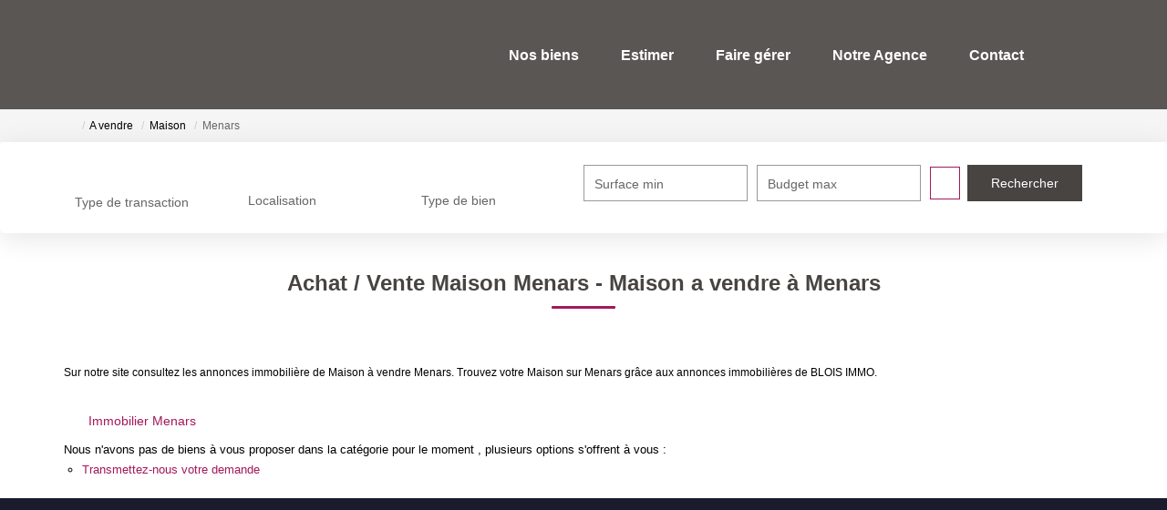

--- FILE ---
content_type: text/html; charset=UTF-8
request_url: https://www.blois-immo.fr/ville_bien/Menars_1_2__Vente/achat-vente-maison-menars.html?city=Menars&page=&typebien=2&dept=&typetransac=Vente
body_size: 2329
content:
<!DOCTYPE html>
<html lang="en">
<head>
    <meta charset="utf-8">
    <meta name="viewport" content="width=device-width, initial-scale=1">
    <title></title>
    <style>
        body {
            font-family: "Arial";
        }
    </style>
    <script type="text/javascript">
    window.awsWafCookieDomainList = [];
    window.gokuProps = {
"key":"AQIDAHjcYu/GjX+QlghicBgQ/7bFaQZ+m5FKCMDnO+vTbNg96AGBFTVgTuYh0DqNhFLUI5Q/AAAAfjB8BgkqhkiG9w0BBwagbzBtAgEAMGgGCSqGSIb3DQEHATAeBglghkgBZQMEAS4wEQQMA8IE9g5rhZ1FHjiQAgEQgDubD7UPJ/r7HIHByrbG/OAEBBWX0Gj4VNC8GuqIrGs6j3AFlmC+oLADckHj8LE6jh/6Ug8ZFUSc2dw3Fg==",
          "iv":"CgAE3yKoJQAAA4nB",
          "context":"i5UJpDWX95EGT6usWS/uNgTgqWQ+JLtKC3z7PEb6PRLANv4hVlgQYfsEEYvwZlYyf6CJl6HdoUasw1BIWLTxi3vWWzfOFOAQJd1SqMx1xonWDCUzp1S1bCDt8okBWBwnZ1BFofIuYRPkRuhQN1/NGofrZ/rowSWT1d3rfH9obQ5wp3qD8A6B6cyxliFG+y7cCO0M61XCjotMS/JHoMEYHRqzh9kLciD0v/49zMJ8Aru66KnI8U10OYRHQT/QR48pYu5/HtmKpsG5sDw5a2P0Fhw1GqVWabo9I7ulAApHL8dahwWSxqmirtMrd/AIcvfX6xDMy0L0YjqQKe8OaPIAaUwkWfOMInrPQACxtlp0I+4ULkm1Qv3ehcNWjhuXHD+R2SusCF/woVkNvL8WsIFaYVAjJTNoNYCOkwTfVPaR0O8++g2T9sAyQKOpRMJPlZAYUqI3kpNytrtBcnuAipfGrK6xcpc+f0+3ztKP4pOKfu2Xwu428ApMMmt083YX4knkEqjoIkU3lfMpmGNL58AJxgCFdAs5O3RXH8ktp9uL29yncWiOsIvf4gc0rYX/0qn/nj7TVt8AMUgOMqqk5RZLtsTb8fj6GCsC+xZr3qCIwUooGhqRJE+XSNdc21TTxmC6N7GqPWoxDE68UBAem+9MThkAXAZ+bWvWIO/Up/f+LYJQ+abxc1ZmEi4BJ8i5fyZxKCrFBAqiyrcbmzXsQAWPDFKzoAabIPSFWBB6UlKph6rFx5X/YH1OwOGP6n7TpKhEvE62YVi+nihISp9F57jOynlVgE8MjVlWLw=="
};
    </script>
    <script src="https://7813e45193b3.47e58bb0.eu-west-3.token.awswaf.com/7813e45193b3/28fa1170bc90/1cc501575660/challenge.js"></script>
</head>
<body>
    <div id="challenge-container"></div>
    <script type="text/javascript">
        AwsWafIntegration.saveReferrer();
        AwsWafIntegration.checkForceRefresh().then((forceRefresh) => {
            if (forceRefresh) {
                AwsWafIntegration.forceRefreshToken().then(() => {
                    window.location.reload(true);
                });
            } else {
                AwsWafIntegration.getToken().then(() => {
                    window.location.reload(true);
                });
            }
        });
    </script>
    <noscript>
        <h1>JavaScript is disabled</h1>
        In order to continue, we need to verify that you're not a robot.
        This requires JavaScript. Enable JavaScript and then reload the page.
    </noscript>
</body>
</html>